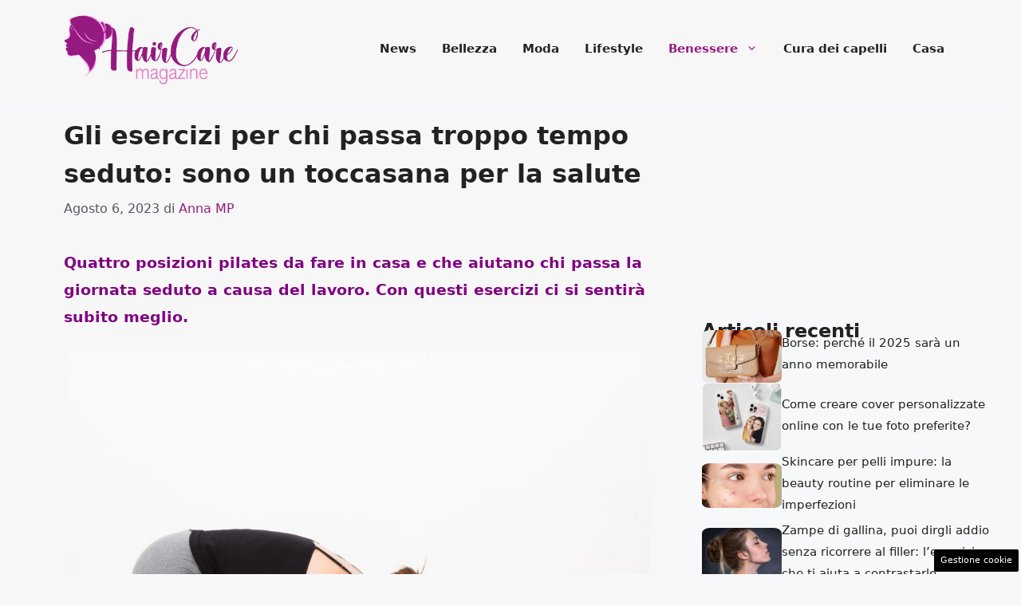

--- FILE ---
content_type: text/html; charset=UTF-8
request_url: https://www.haircare.it/44452/esercizi-pilates-chi-troppo-tempo-seduto-toccasana/
body_size: 14607
content:
<!DOCTYPE html><html lang="it-IT"><head><meta charset="UTF-8"> <script>function fvmuag(){if(navigator.userAgent.match(/x11.*fox\/54|oid\s4.*xus.*ome\/62|oobot|ighth|tmetr|eadles|ingdo/i))return!1;if(navigator.userAgent.match(/x11.*ome\/75\.0\.3770\.100/i)){var e=screen.width,t=screen.height;if("number"==typeof e&&"number"==typeof t&&862==t&&1367==e)return!1}return!0}</script><meta name='robots' content='index, follow, max-image-preview:large, max-snippet:-1, max-video-preview:-1' /><meta name="viewport" content="width=device-width, initial-scale=1"><title>Gli esercizi per chi passa troppo tempo seduto: sono un toccasana per la salute</title><meta name="description" content="Posizioni pilates che aiutano chi passa la giornata seduto a causa del lavoro. Con questi esercizi ci si sentirà subito meglio" /><link rel="canonical" href="https://www.haircare.it/44452/esercizi-pilates-chi-troppo-tempo-seduto-toccasana/" /><meta property="og:locale" content="it_IT" /><meta property="og:type" content="article" /><meta property="og:title" content="Gli esercizi per chi passa troppo tempo seduto: sono un toccasana per la salute" /><meta property="og:description" content="Posizioni pilates che aiutano chi passa la giornata seduto a causa del lavoro. Con questi esercizi ci si sentirà subito meglio" /><meta property="og:url" content="https://www.haircare.it/44452/esercizi-pilates-chi-troppo-tempo-seduto-toccasana/" /><meta property="og:site_name" content="Haircare.it" /><meta property="article:published_time" content="2023-08-06T19:40:30+00:00" /><meta property="article:modified_time" content="2023-08-06T10:41:08+00:00" /><meta property="og:image" content="https://www.haircare.it/wp-content/uploads/2023/08/pilates-per-chi-sta-seduto.jpg" /><meta property="og:image:width" content="1280" /><meta property="og:image:height" content="720" /><meta property="og:image:type" content="image/jpeg" /><meta name="author" content="Anna MP" /><meta name="twitter:card" content="summary_large_image" /><meta name="twitter:label1" content="Scritto da" /><meta name="twitter:data1" content="Anna MP" /><meta name="twitter:label2" content="Tempo di lettura stimato" /><meta name="twitter:data2" content="2 minuti" /> <script type="application/ld+json" class="yoast-schema-graph">{"@context":"https://schema.org","@graph":[{"@type":"Article","@id":"https://www.haircare.it/44452/esercizi-pilates-chi-troppo-tempo-seduto-toccasana/#article","isPartOf":{"@id":"https://www.haircare.it/44452/esercizi-pilates-chi-troppo-tempo-seduto-toccasana/"},"author":{"name":"Anna MP","@id":"https://www.haircare.it/#/schema/person/1d3fb1c1a75c9d4a99eaddddc77dadfd"},"headline":"Gli esercizi per chi passa troppo tempo seduto: sono un toccasana per la salute","datePublished":"2023-08-06T19:40:30+00:00","dateModified":"2023-08-06T10:41:08+00:00","mainEntityOfPage":{"@id":"https://www.haircare.it/44452/esercizi-pilates-chi-troppo-tempo-seduto-toccasana/"},"wordCount":483,"publisher":{"@id":"https://www.haircare.it/#organization"},"image":{"@id":"https://www.haircare.it/44452/esercizi-pilates-chi-troppo-tempo-seduto-toccasana/#primaryimage"},"thumbnailUrl":"https://www.haircare.it/wp-content/uploads/2023/08/pilates-per-chi-sta-seduto.jpg","articleSection":["Benessere"],"inLanguage":"it-IT"},{"@type":"WebPage","@id":"https://www.haircare.it/44452/esercizi-pilates-chi-troppo-tempo-seduto-toccasana/","url":"https://www.haircare.it/44452/esercizi-pilates-chi-troppo-tempo-seduto-toccasana/","name":"Gli esercizi per chi passa troppo tempo seduto: sono un toccasana per la salute","isPartOf":{"@id":"https://www.haircare.it/#website"},"primaryImageOfPage":{"@id":"https://www.haircare.it/44452/esercizi-pilates-chi-troppo-tempo-seduto-toccasana/#primaryimage"},"image":{"@id":"https://www.haircare.it/44452/esercizi-pilates-chi-troppo-tempo-seduto-toccasana/#primaryimage"},"thumbnailUrl":"https://www.haircare.it/wp-content/uploads/2023/08/pilates-per-chi-sta-seduto.jpg","datePublished":"2023-08-06T19:40:30+00:00","dateModified":"2023-08-06T10:41:08+00:00","description":"Posizioni pilates che aiutano chi passa la giornata seduto a causa del lavoro. Con questi esercizi ci si sentirà subito meglio","breadcrumb":{"@id":"https://www.haircare.it/44452/esercizi-pilates-chi-troppo-tempo-seduto-toccasana/#breadcrumb"},"inLanguage":"it-IT","potentialAction":[{"@type":"ReadAction","target":["https://www.haircare.it/44452/esercizi-pilates-chi-troppo-tempo-seduto-toccasana/"]}]},{"@type":"ImageObject","inLanguage":"it-IT","@id":"https://www.haircare.it/44452/esercizi-pilates-chi-troppo-tempo-seduto-toccasana/#primaryimage","url":"https://www.haircare.it/wp-content/uploads/2023/08/pilates-per-chi-sta-seduto.jpg","contentUrl":"https://www.haircare.it/wp-content/uploads/2023/08/pilates-per-chi-sta-seduto.jpg","width":1280,"height":720,"caption":"Pilates (Canva) Haircare.it"},{"@type":"BreadcrumbList","@id":"https://www.haircare.it/44452/esercizi-pilates-chi-troppo-tempo-seduto-toccasana/#breadcrumb","itemListElement":[{"@type":"ListItem","position":1,"name":"Home","item":"https://www.haircare.it/"},{"@type":"ListItem","position":2,"name":"Gli esercizi per chi passa troppo tempo seduto: sono un toccasana per la salute"}]},{"@type":"WebSite","@id":"https://www.haircare.it/#website","url":"https://www.haircare.it/","name":"Haircare.it","description":"Il sito dell&#039;universo femminile","publisher":{"@id":"https://www.haircare.it/#organization"},"potentialAction":[{"@type":"SearchAction","target":{"@type":"EntryPoint","urlTemplate":"https://www.haircare.it/?s={search_term_string}"},"query-input":"required name=search_term_string"}],"inLanguage":"it-IT"},{"@type":"Organization","@id":"https://www.haircare.it/#organization","name":"Haircare.it","url":"https://www.haircare.it/","logo":{"@type":"ImageObject","inLanguage":"it-IT","@id":"https://www.haircare.it/#/schema/logo/image/","url":"https://www.haircare.it/wp-content/uploads/2022/03/cropped-haircare_favicon.jpeg","contentUrl":"https://www.haircare.it/wp-content/uploads/2022/03/cropped-haircare_favicon.jpeg","width":512,"height":512,"caption":"Haircare.it"},"image":{"@id":"https://www.haircare.it/#/schema/logo/image/"}},{"@type":"Person","@id":"https://www.haircare.it/#/schema/person/1d3fb1c1a75c9d4a99eaddddc77dadfd","name":"Anna MP","image":{"@type":"ImageObject","inLanguage":"it-IT","@id":"https://www.haircare.it/#/schema/person/image/","url":"https://secure.gravatar.com/avatar/ed0c2686b9180937b559f6042317f2831df6ddd3b77282238b0ab0396f636ce8?s=96&d=mm&r=g","contentUrl":"https://secure.gravatar.com/avatar/ed0c2686b9180937b559f6042317f2831df6ddd3b77282238b0ab0396f636ce8?s=96&d=mm&r=g","caption":"Anna MP"},"url":"https://www.haircare.it/author/anna-mp/"}]}</script> <link rel="amphtml" href="https://www.haircare.it/44452/esercizi-pilates-chi-troppo-tempo-seduto-toccasana/amp/" /><meta name="generator" content="AMP for WP 1.0.94"/><link rel="alternate" title="oEmbed (JSON)" type="application/json+oembed" href="https://www.haircare.it/wp-json/oembed/1.0/embed?url=https%3A%2F%2Fwww.haircare.it%2F44452%2Fesercizi-pilates-chi-troppo-tempo-seduto-toccasana%2F" /><link rel="alternate" title="oEmbed (XML)" type="text/xml+oembed" href="https://www.haircare.it/wp-json/oembed/1.0/embed?url=https%3A%2F%2Fwww.haircare.it%2F44452%2Fesercizi-pilates-chi-troppo-tempo-seduto-toccasana%2F&#038;format=xml" /><style id='wp-img-auto-sizes-contain-inline-css'>img:is([sizes=auto i],[sizes^="auto," i]){contain-intrinsic-size:3000px 1500px} /*# sourceURL=wp-img-auto-sizes-contain-inline-css */</style><style id='wp-block-library-inline-css'>:root{--wp-block-synced-color:#7a00df;--wp-block-synced-color--rgb:122,0,223;--wp-bound-block-color:var(--wp-block-synced-color);--wp-editor-canvas-background:#ddd;--wp-admin-theme-color:#007cba;--wp-admin-theme-color--rgb:0,124,186;--wp-admin-theme-color-darker-10:#006ba1;--wp-admin-theme-color-darker-10--rgb:0,107,160.5;--wp-admin-theme-color-darker-20:#005a87;--wp-admin-theme-color-darker-20--rgb:0,90,135;--wp-admin-border-width-focus:2px}@media (min-resolution:192dpi){:root{--wp-admin-border-width-focus:1.5px}}.wp-element-button{cursor:pointer}:root .has-very-light-gray-background-color{background-color:#eee}:root .has-very-dark-gray-background-color{background-color:#313131}:root .has-very-light-gray-color{color:#eee}:root .has-very-dark-gray-color{color:#313131}:root .has-vivid-green-cyan-to-vivid-cyan-blue-gradient-background{background:linear-gradient(135deg,#00d084,#0693e3)}:root .has-purple-crush-gradient-background{background:linear-gradient(135deg,#34e2e4,#4721fb 50%,#ab1dfe)}:root .has-hazy-dawn-gradient-background{background:linear-gradient(135deg,#faaca8,#dad0ec)}:root .has-subdued-olive-gradient-background{background:linear-gradient(135deg,#fafae1,#67a671)}:root .has-atomic-cream-gradient-background{background:linear-gradient(135deg,#fdd79a,#004a59)}:root .has-nightshade-gradient-background{background:linear-gradient(135deg,#330968,#31cdcf)}:root .has-midnight-gradient-background{background:linear-gradient(135deg,#020381,#2874fc)}:root{--wp--preset--font-size--normal:16px;--wp--preset--font-size--huge:42px}.has-regular-font-size{font-size:1em}.has-larger-font-size{font-size:2.625em}.has-normal-font-size{font-size:var(--wp--preset--font-size--normal)}.has-huge-font-size{font-size:var(--wp--preset--font-size--huge)}.has-text-align-center{text-align:center}.has-text-align-left{text-align:left}.has-text-align-right{text-align:right}.has-fit-text{white-space:nowrap!important}#end-resizable-editor-section{display:none}.aligncenter{clear:both}.items-justified-left{justify-content:flex-start}.items-justified-center{justify-content:center}.items-justified-right{justify-content:flex-end}.items-justified-space-between{justify-content:space-between}.screen-reader-text{border:0;clip-path:inset(50%);height:1px;margin:-1px;overflow:hidden;padding:0;position:absolute;width:1px;word-wrap:normal!important}.screen-reader-text:focus{background-color:#ddd;clip-path:none;color:#444;display:block;font-size:1em;height:auto;left:5px;line-height:normal;padding:15px 23px 14px;text-decoration:none;top:5px;width:auto;z-index:100000}html :where(.has-border-color){border-style:solid}html :where([style*=border-top-color]){border-top-style:solid}html :where([style*=border-right-color]){border-right-style:solid}html :where([style*=border-bottom-color]){border-bottom-style:solid}html :where([style*=border-left-color]){border-left-style:solid}html :where([style*=border-width]){border-style:solid}html :where([style*=border-top-width]){border-top-style:solid}html :where([style*=border-right-width]){border-right-style:solid}html :where([style*=border-bottom-width]){border-bottom-style:solid}html :where([style*=border-left-width]){border-left-style:solid}html :where(img[class*=wp-image-]){height:auto;max-width:100%}:where(figure){margin:0 0 1em}html :where(.is-position-sticky){--wp-admin--admin-bar--position-offset:var(--wp-admin--admin-bar--height,0px)}@media screen and (max-width:600px){html :where(.is-position-sticky){--wp-admin--admin-bar--position-offset:0px}} /*# sourceURL=wp-block-library-inline-css */</style><style id='global-styles-inline-css'>:root{--wp--preset--aspect-ratio--square: 1;--wp--preset--aspect-ratio--4-3: 4/3;--wp--preset--aspect-ratio--3-4: 3/4;--wp--preset--aspect-ratio--3-2: 3/2;--wp--preset--aspect-ratio--2-3: 2/3;--wp--preset--aspect-ratio--16-9: 16/9;--wp--preset--aspect-ratio--9-16: 9/16;--wp--preset--color--black: #000000;--wp--preset--color--cyan-bluish-gray: #abb8c3;--wp--preset--color--white: #ffffff;--wp--preset--color--pale-pink: #f78da7;--wp--preset--color--vivid-red: #cf2e2e;--wp--preset--color--luminous-vivid-orange: #ff6900;--wp--preset--color--luminous-vivid-amber: #fcb900;--wp--preset--color--light-green-cyan: #7bdcb5;--wp--preset--color--vivid-green-cyan: #00d084;--wp--preset--color--pale-cyan-blue: #8ed1fc;--wp--preset--color--vivid-cyan-blue: #0693e3;--wp--preset--color--vivid-purple: #9b51e0;--wp--preset--color--contrast: var(--contrast);--wp--preset--color--contrast-2: var(--contrast-2);--wp--preset--color--contrast-3: var(--contrast-3);--wp--preset--color--base: var(--base);--wp--preset--color--base-2: var(--base-2);--wp--preset--color--base-3: var(--base-3);--wp--preset--color--accent: var(--accent);--wp--preset--gradient--vivid-cyan-blue-to-vivid-purple: linear-gradient(135deg,rgb(6,147,227) 0%,rgb(155,81,224) 100%);--wp--preset--gradient--light-green-cyan-to-vivid-green-cyan: linear-gradient(135deg,rgb(122,220,180) 0%,rgb(0,208,130) 100%);--wp--preset--gradient--luminous-vivid-amber-to-luminous-vivid-orange: linear-gradient(135deg,rgb(252,185,0) 0%,rgb(255,105,0) 100%);--wp--preset--gradient--luminous-vivid-orange-to-vivid-red: linear-gradient(135deg,rgb(255,105,0) 0%,rgb(207,46,46) 100%);--wp--preset--gradient--very-light-gray-to-cyan-bluish-gray: linear-gradient(135deg,rgb(238,238,238) 0%,rgb(169,184,195) 100%);--wp--preset--gradient--cool-to-warm-spectrum: linear-gradient(135deg,rgb(74,234,220) 0%,rgb(151,120,209) 20%,rgb(207,42,186) 40%,rgb(238,44,130) 60%,rgb(251,105,98) 80%,rgb(254,248,76) 100%);--wp--preset--gradient--blush-light-purple: linear-gradient(135deg,rgb(255,206,236) 0%,rgb(152,150,240) 100%);--wp--preset--gradient--blush-bordeaux: linear-gradient(135deg,rgb(254,205,165) 0%,rgb(254,45,45) 50%,rgb(107,0,62) 100%);--wp--preset--gradient--luminous-dusk: linear-gradient(135deg,rgb(255,203,112) 0%,rgb(199,81,192) 50%,rgb(65,88,208) 100%);--wp--preset--gradient--pale-ocean: linear-gradient(135deg,rgb(255,245,203) 0%,rgb(182,227,212) 50%,rgb(51,167,181) 100%);--wp--preset--gradient--electric-grass: linear-gradient(135deg,rgb(202,248,128) 0%,rgb(113,206,126) 100%);--wp--preset--gradient--midnight: linear-gradient(135deg,rgb(2,3,129) 0%,rgb(40,116,252) 100%);--wp--preset--font-size--small: 13px;--wp--preset--font-size--medium: 20px;--wp--preset--font-size--large: 36px;--wp--preset--font-size--x-large: 42px;--wp--preset--spacing--20: 0.44rem;--wp--preset--spacing--30: 0.67rem;--wp--preset--spacing--40: 1rem;--wp--preset--spacing--50: 1.5rem;--wp--preset--spacing--60: 2.25rem;--wp--preset--spacing--70: 3.38rem;--wp--preset--spacing--80: 5.06rem;--wp--preset--shadow--natural: 6px 6px 9px rgba(0, 0, 0, 0.2);--wp--preset--shadow--deep: 12px 12px 50px rgba(0, 0, 0, 0.4);--wp--preset--shadow--sharp: 6px 6px 0px rgba(0, 0, 0, 0.2);--wp--preset--shadow--outlined: 6px 6px 0px -3px rgb(255, 255, 255), 6px 6px rgb(0, 0, 0);--wp--preset--shadow--crisp: 6px 6px 0px rgb(0, 0, 0);}:where(.is-layout-flex){gap: 0.5em;}:where(.is-layout-grid){gap: 0.5em;}body .is-layout-flex{display: flex;}.is-layout-flex{flex-wrap: wrap;align-items: center;}.is-layout-flex > :is(*, div){margin: 0;}body .is-layout-grid{display: grid;}.is-layout-grid > :is(*, div){margin: 0;}:where(.wp-block-columns.is-layout-flex){gap: 2em;}:where(.wp-block-columns.is-layout-grid){gap: 2em;}:where(.wp-block-post-template.is-layout-flex){gap: 1.25em;}:where(.wp-block-post-template.is-layout-grid){gap: 1.25em;}.has-black-color{color: var(--wp--preset--color--black) !important;}.has-cyan-bluish-gray-color{color: var(--wp--preset--color--cyan-bluish-gray) !important;}.has-white-color{color: var(--wp--preset--color--white) !important;}.has-pale-pink-color{color: var(--wp--preset--color--pale-pink) !important;}.has-vivid-red-color{color: var(--wp--preset--color--vivid-red) !important;}.has-luminous-vivid-orange-color{color: var(--wp--preset--color--luminous-vivid-orange) !important;}.has-luminous-vivid-amber-color{color: var(--wp--preset--color--luminous-vivid-amber) !important;}.has-light-green-cyan-color{color: var(--wp--preset--color--light-green-cyan) !important;}.has-vivid-green-cyan-color{color: var(--wp--preset--color--vivid-green-cyan) !important;}.has-pale-cyan-blue-color{color: var(--wp--preset--color--pale-cyan-blue) !important;}.has-vivid-cyan-blue-color{color: var(--wp--preset--color--vivid-cyan-blue) !important;}.has-vivid-purple-color{color: var(--wp--preset--color--vivid-purple) !important;}.has-black-background-color{background-color: var(--wp--preset--color--black) !important;}.has-cyan-bluish-gray-background-color{background-color: var(--wp--preset--color--cyan-bluish-gray) !important;}.has-white-background-color{background-color: var(--wp--preset--color--white) !important;}.has-pale-pink-background-color{background-color: var(--wp--preset--color--pale-pink) !important;}.has-vivid-red-background-color{background-color: var(--wp--preset--color--vivid-red) !important;}.has-luminous-vivid-orange-background-color{background-color: var(--wp--preset--color--luminous-vivid-orange) !important;}.has-luminous-vivid-amber-background-color{background-color: var(--wp--preset--color--luminous-vivid-amber) !important;}.has-light-green-cyan-background-color{background-color: var(--wp--preset--color--light-green-cyan) !important;}.has-vivid-green-cyan-background-color{background-color: var(--wp--preset--color--vivid-green-cyan) !important;}.has-pale-cyan-blue-background-color{background-color: var(--wp--preset--color--pale-cyan-blue) !important;}.has-vivid-cyan-blue-background-color{background-color: var(--wp--preset--color--vivid-cyan-blue) !important;}.has-vivid-purple-background-color{background-color: var(--wp--preset--color--vivid-purple) !important;}.has-black-border-color{border-color: var(--wp--preset--color--black) !important;}.has-cyan-bluish-gray-border-color{border-color: var(--wp--preset--color--cyan-bluish-gray) !important;}.has-white-border-color{border-color: var(--wp--preset--color--white) !important;}.has-pale-pink-border-color{border-color: var(--wp--preset--color--pale-pink) !important;}.has-vivid-red-border-color{border-color: var(--wp--preset--color--vivid-red) !important;}.has-luminous-vivid-orange-border-color{border-color: var(--wp--preset--color--luminous-vivid-orange) !important;}.has-luminous-vivid-amber-border-color{border-color: var(--wp--preset--color--luminous-vivid-amber) !important;}.has-light-green-cyan-border-color{border-color: var(--wp--preset--color--light-green-cyan) !important;}.has-vivid-green-cyan-border-color{border-color: var(--wp--preset--color--vivid-green-cyan) !important;}.has-pale-cyan-blue-border-color{border-color: var(--wp--preset--color--pale-cyan-blue) !important;}.has-vivid-cyan-blue-border-color{border-color: var(--wp--preset--color--vivid-cyan-blue) !important;}.has-vivid-purple-border-color{border-color: var(--wp--preset--color--vivid-purple) !important;}.has-vivid-cyan-blue-to-vivid-purple-gradient-background{background: var(--wp--preset--gradient--vivid-cyan-blue-to-vivid-purple) !important;}.has-light-green-cyan-to-vivid-green-cyan-gradient-background{background: var(--wp--preset--gradient--light-green-cyan-to-vivid-green-cyan) !important;}.has-luminous-vivid-amber-to-luminous-vivid-orange-gradient-background{background: var(--wp--preset--gradient--luminous-vivid-amber-to-luminous-vivid-orange) !important;}.has-luminous-vivid-orange-to-vivid-red-gradient-background{background: var(--wp--preset--gradient--luminous-vivid-orange-to-vivid-red) !important;}.has-very-light-gray-to-cyan-bluish-gray-gradient-background{background: var(--wp--preset--gradient--very-light-gray-to-cyan-bluish-gray) !important;}.has-cool-to-warm-spectrum-gradient-background{background: var(--wp--preset--gradient--cool-to-warm-spectrum) !important;}.has-blush-light-purple-gradient-background{background: var(--wp--preset--gradient--blush-light-purple) !important;}.has-blush-bordeaux-gradient-background{background: var(--wp--preset--gradient--blush-bordeaux) !important;}.has-luminous-dusk-gradient-background{background: var(--wp--preset--gradient--luminous-dusk) !important;}.has-pale-ocean-gradient-background{background: var(--wp--preset--gradient--pale-ocean) !important;}.has-electric-grass-gradient-background{background: var(--wp--preset--gradient--electric-grass) !important;}.has-midnight-gradient-background{background: var(--wp--preset--gradient--midnight) !important;}.has-small-font-size{font-size: var(--wp--preset--font-size--small) !important;}.has-medium-font-size{font-size: var(--wp--preset--font-size--medium) !important;}.has-large-font-size{font-size: var(--wp--preset--font-size--large) !important;}.has-x-large-font-size{font-size: var(--wp--preset--font-size--x-large) !important;} /*# sourceURL=global-styles-inline-css */</style><style id='classic-theme-styles-inline-css'>/*! This file is auto-generated */ .wp-block-button__link{color:#fff;background-color:#32373c;border-radius:9999px;box-shadow:none;text-decoration:none;padding:calc(.667em + 2px) calc(1.333em + 2px);font-size:1.125em}.wp-block-file__button{background:#32373c;color:#fff;text-decoration:none} /*# sourceURL=/wp-includes/css/classic-themes.min.css */</style><style id='generateblocks-inline-css'>.gb-container .wp-block-image img{vertical-align:middle;}.gb-container .gb-shape{position:absolute;overflow:hidden;pointer-events:none;line-height:0;}.gb-container .gb-shape svg{fill:currentColor;}.gb-container.gb-tabs__item:not(.gb-tabs__item-open){display:none;}.gb-container-d0a86651{display:flex;flex-wrap:wrap;align-items:center;column-gap:20px;row-gap:20px;color:var(--contrast);}.gb-container-d0a86651 a{color:var(--contrast);}.gb-container-d0a86651 a:hover{color:var(--contrast);}.gb-container-bcbc46ac{flex-basis:100%;text-align:center;border-top:3px solid var(--accent-2);}.gb-container-e9bed0be{flex-basis:100%;}.gb-container-03919c55{height:100%;display:flex;align-items:center;column-gap:20px;}.gb-grid-wrapper > .gb-grid-column-03919c55{width:100%;}.gb-container-3ff058ae{flex-shrink:0;flex-basis:100px;}.gb-container-c551a107{flex-shrink:1;text-align:right;}.gb-icon svg{fill:currentColor;}.gb-highlight{background:none;color:unset;}h3.gb-headline-9e06b5e3{flex-basis:100%;font-size:24px;margin-bottom:-20px;}div.gb-headline-040f2ffe{font-size:15px;font-weight:500;text-align:left;margin-bottom:5px;}.gb-grid-wrapper{display:flex;flex-wrap:wrap;}.gb-grid-column{box-sizing:border-box;}.gb-grid-wrapper .wp-block-image{margin-bottom:0;}.gb-grid-wrapper-b3929361{row-gap:20px;}.gb-block-image img{vertical-align:middle;}.gb-image-95849c3e{border-radius:10%;width:100%;object-fit:cover;}@media (max-width: 1024px) {.gb-grid-wrapper-b3929361{margin-left:-20px;}.gb-grid-wrapper-b3929361 > .gb-grid-column{padding-left:20px;}}@media (max-width: 767px) {.gb-container-d0a86651{text-align:center;padding-top:40px;}.gb-container-bcbc46ac{width:100%;}.gb-grid-wrapper > .gb-grid-column-bcbc46ac{width:100%;}.gb-container-3ff058ae{width:50%;text-align:center;}.gb-grid-wrapper > .gb-grid-column-3ff058ae{width:50%;}.gb-container-c551a107{width:50%;text-align:left;}.gb-grid-wrapper > .gb-grid-column-c551a107{width:50%;}h3.gb-headline-9e06b5e3{text-align:left;}div.gb-headline-040f2ffe{text-align:left;}}.gb-container-link{position:absolute;top:0;right:0;bottom:0;left:0;z-index:99;} /*# sourceURL=generateblocks-inline-css */</style><link rel='stylesheet' id='fvm-header-0-css' href='https://www.haircare.it/wp-content/uploads/cache/fvm/1759242780/out/header-8a8cf7ff1cd069e453d3e8126b8a999a999ceacc.min.css' media='all' /> <script type="text/javascript">if(navigator.userAgent.match(/x11.*fox\/54|oid\s4.*xus.*ome\/62|oobot|ighth|tmetr|eadles|ingdo/i)){document.write("<script defer src=\"https:\/\/www.haircare.it\/wp-content\/uploads\/cache\/fvm\/1759242780\/out\/header-f0058641a050d28b94dd899c6780665c0c05dbf9.min.js\" id=\"fvm-header-0-js\"><\/script>");}else{document.write("<script src=\"https:\/\/www.haircare.it\/wp-content\/uploads\/cache\/fvm\/1759242780\/out\/header-f0058641a050d28b94dd899c6780665c0c05dbf9.min.js\" id=\"fvm-header-0-js\"><\/script>");}</script><link rel="https://api.w.org/" href="https://www.haircare.it/wp-json/" /><link rel="alternate" title="JSON" type="application/json" href="https://www.haircare.it/wp-json/wp/v2/posts/44452" /><link rel="dns-prefetch" href="https://clikciocmp.com/"><link rel="dns-prefetch" href="https://a.thecoreadv.com" ><meta name="google-site-verification" content="WHDI5JNlUIbr_tIWgwhlV7bVnzP27lcAXcK1KX45SJQ" /><script>var adser = {"pagetype":"article","category":["Benessere"],"category_iab":[""],"hot":false,"cmp":"clickio","cmp_params":"\/\/clickiocmp.com\/t\/consent_231925.js","_adsense":"ca-pub-2645721391836975"}</script>  <script defer src="https://www.googletagmanager.com/gtag/js?id=G-VEETD39P2H"></script> <script>window.dataLayer = window.dataLayer || [];
    function gtag(){dataLayer.push(arguments);}
    gtag('js', new Date());
    gtag('config', 'G-VEETD39P2H');</script> <style>#tca-sticky{display:none;} @media only screen and (max-width: 600px) { BODY{margin-top:100px !important;} #tca-sticky{display:flex;} }</style><link rel="icon" href="https://www.haircare.it/wp-content/uploads/2022/03/cropped-haircare_favicon-32x32.jpeg" sizes="32x32" /><link rel="icon" href="https://www.haircare.it/wp-content/uploads/2022/03/cropped-haircare_favicon-192x192.jpeg" sizes="192x192" /><link rel="apple-touch-icon" href="https://www.haircare.it/wp-content/uploads/2022/03/cropped-haircare_favicon-180x180.jpeg" /><meta name="msapplication-TileImage" content="https://www.haircare.it/wp-content/uploads/2022/03/cropped-haircare_favicon-270x270.jpeg" /></head><body class="wp-singular post-template-default single single-post postid-44452 single-format-standard wp-custom-logo wp-embed-responsive wp-theme-generatepress post-image-above-header post-image-aligned-center right-sidebar nav-float-right separate-containers header-aligned-left dropdown-hover" itemtype="https://schema.org/Blog" itemscope> <a class="screen-reader-text skip-link" href="#content" title="Vai al contenuto">Vai al contenuto</a> <header class="site-header has-inline-mobile-toggle" id="masthead" aria-label="Sito"  itemtype="https://schema.org/WPHeader" itemscope><div class="inside-header grid-container"><div class="site-logo"> <a href="https://www.haircare.it/" rel="home"> <img  class="header-image is-logo-image" alt="Haircare.it" src="https://www.haircare.it/wp-content/uploads/2022/03/haircare.jpeg" width="720" height="293" /> </a></div> <nav class="main-navigation mobile-menu-control-wrapper" id="mobile-menu-control-wrapper" aria-label="Attiva/Disattiva dispositivi mobili"> <button data-nav="site-navigation" class="menu-toggle" aria-controls="primary-menu" aria-expanded="false"> <span class="gp-icon icon-menu-bars"><svg viewBox="0 0 512 512" aria-hidden="true" xmlns="http://www.w3.org/2000/svg" width="1em" height="1em"><path d="M0 96c0-13.255 10.745-24 24-24h464c13.255 0 24 10.745 24 24s-10.745 24-24 24H24c-13.255 0-24-10.745-24-24zm0 160c0-13.255 10.745-24 24-24h464c13.255 0 24 10.745 24 24s-10.745 24-24 24H24c-13.255 0-24-10.745-24-24zm0 160c0-13.255 10.745-24 24-24h464c13.255 0 24 10.745 24 24s-10.745 24-24 24H24c-13.255 0-24-10.745-24-24z" /></svg><svg viewBox="0 0 512 512" aria-hidden="true" xmlns="http://www.w3.org/2000/svg" width="1em" height="1em"><path d="M71.029 71.029c9.373-9.372 24.569-9.372 33.942 0L256 222.059l151.029-151.03c9.373-9.372 24.569-9.372 33.942 0 9.372 9.373 9.372 24.569 0 33.942L289.941 256l151.03 151.029c9.372 9.373 9.372 24.569 0 33.942-9.373 9.372-24.569 9.372-33.942 0L256 289.941l-151.029 151.03c-9.373 9.372-24.569 9.372-33.942 0-9.372-9.373-9.372-24.569 0-33.942L222.059 256 71.029 104.971c-9.372-9.373-9.372-24.569 0-33.942z" /></svg></span><span class="screen-reader-text">Menu</span> </button> </nav> <nav class="main-navigation sub-menu-right" id="site-navigation" aria-label="Principale"  itemtype="https://schema.org/SiteNavigationElement" itemscope><div class="inside-navigation grid-container"> <button class="menu-toggle" aria-controls="primary-menu" aria-expanded="false"> <span class="gp-icon icon-menu-bars"><svg viewBox="0 0 512 512" aria-hidden="true" xmlns="http://www.w3.org/2000/svg" width="1em" height="1em"><path d="M0 96c0-13.255 10.745-24 24-24h464c13.255 0 24 10.745 24 24s-10.745 24-24 24H24c-13.255 0-24-10.745-24-24zm0 160c0-13.255 10.745-24 24-24h464c13.255 0 24 10.745 24 24s-10.745 24-24 24H24c-13.255 0-24-10.745-24-24zm0 160c0-13.255 10.745-24 24-24h464c13.255 0 24 10.745 24 24s-10.745 24-24 24H24c-13.255 0-24-10.745-24-24z" /></svg><svg viewBox="0 0 512 512" aria-hidden="true" xmlns="http://www.w3.org/2000/svg" width="1em" height="1em"><path d="M71.029 71.029c9.373-9.372 24.569-9.372 33.942 0L256 222.059l151.029-151.03c9.373-9.372 24.569-9.372 33.942 0 9.372 9.373 9.372 24.569 0 33.942L289.941 256l151.03 151.029c9.372 9.373 9.372 24.569 0 33.942-9.373 9.372-24.569 9.372-33.942 0L256 289.941l-151.029 151.03c-9.373 9.372-24.569 9.372-33.942 0-9.372-9.373-9.372-24.569 0-33.942L222.059 256 71.029 104.971c-9.372-9.373-9.372-24.569 0-33.942z" /></svg></span><span class="mobile-menu">Menu</span> </button><div id="primary-menu" class="main-nav"><ul id="menu-nav_menu" class=" menu sf-menu"><li id="menu-item-80" class="menu-item menu-item-type-taxonomy menu-item-object-category menu-item-80"><a href="https://www.haircare.it/news/">News</a></li><li id="menu-item-81" class="menu-item menu-item-type-taxonomy menu-item-object-category menu-item-81"><a href="https://www.haircare.it/bellezza/">Bellezza</a></li><li id="menu-item-82" class="menu-item menu-item-type-taxonomy menu-item-object-category menu-item-82"><a href="https://www.haircare.it/moda/">Moda</a></li><li id="menu-item-83" class="menu-item menu-item-type-taxonomy menu-item-object-category menu-item-83"><a href="https://www.haircare.it/lifestyle/">Lifestyle</a></li><li id="menu-item-84" class="menu-item menu-item-type-taxonomy menu-item-object-category current-post-ancestor current-menu-parent current-post-parent menu-item-has-children menu-item-84"><a href="https://www.haircare.it/benessere/">Benessere<span role="presentation" class="dropdown-menu-toggle"><span class="gp-icon icon-arrow"><svg viewBox="0 0 330 512" aria-hidden="true" xmlns="http://www.w3.org/2000/svg" width="1em" height="1em"><path d="M305.913 197.085c0 2.266-1.133 4.815-2.833 6.514L171.087 335.593c-1.7 1.7-4.249 2.832-6.515 2.832s-4.815-1.133-6.515-2.832L26.064 203.599c-1.7-1.7-2.832-4.248-2.832-6.514s1.132-4.816 2.832-6.515l14.162-14.163c1.7-1.699 3.966-2.832 6.515-2.832 2.266 0 4.815 1.133 6.515 2.832l111.316 111.317 111.316-111.317c1.7-1.699 4.249-2.832 6.515-2.832s4.815 1.133 6.515 2.832l14.162 14.163c1.7 1.7 2.833 4.249 2.833 6.515z" /></svg></span></span></a><ul class="sub-menu"><li id="menu-item-31372" class="menu-item menu-item-type-taxonomy menu-item-object-category menu-item-31372"><a href="https://www.haircare.it/benessere/ricette/">Ricette</a></li></ul></li><li id="menu-item-85" class="menu-item menu-item-type-taxonomy menu-item-object-category menu-item-85"><a href="https://www.haircare.it/cura-dei-capelli/">Cura dei capelli</a></li><li id="menu-item-31517" class="menu-item menu-item-type-taxonomy menu-item-object-category menu-item-31517"><a href="https://www.haircare.it/casa/">Casa</a></li></ul></div></div> </nav></div> </header><div class="site grid-container container hfeed" id="page"><div class="site-content" id="content"><div class="content-area" id="primary"> <main class="site-main" id="main"> <article id="post-44452" class="post-44452 post type-post status-publish format-standard has-post-thumbnail hentry category-benessere" itemtype="https://schema.org/CreativeWork" itemscope><div class="inside-article"> <header class="entry-header"><h1 class="entry-title" itemprop="headline">Gli esercizi per chi passa troppo tempo seduto: sono un toccasana per la salute</h1><div class="entry-meta"> <span class="posted-on"><time class="entry-date published" datetime="2023-08-06T21:40:30+02:00" itemprop="datePublished">Agosto 6, 2023</time></span> <span class="byline">di <span class="author vcard" itemprop="author" itemtype="https://schema.org/Person" itemscope><a class="url fn n" href="https://www.haircare.it/author/anna-mp/" title="Visualizza tutti gli articoli di Anna MP" rel="author" itemprop="url"><span class="author-name" itemprop="name">Anna MP</span></a></span></span></div> </header><div class="entry-content" itemprop="text"><p><span style="color: #800080;"><strong>Quattro posizioni pilates da fare in casa e che aiutano chi passa la giornata seduto a causa del lavoro. Con questi esercizi ci si sentirà subito meglio.</strong></span></p> <figure id="attachment_44455" aria-describedby="caption-attachment-44455" style="width: 730px" class="wp-caption aligncenter"><img fetchpriority="high" decoding="async" class="size-full wp-image-44455" src="https://www.haircare.it/wp-content/uploads/2023/08/posizione-del-bambino.jpg" alt="posizioni yoga per la schiena" width="740" height="480" srcset="https://www.haircare.it/wp-content/uploads/2023/08/posizione-del-bambino.jpg 740w, https://www.haircare.it/wp-content/uploads/2023/08/posizione-del-bambino-300x195.jpg 300w" sizes="(max-width: 740px) 100vw, 740px" /><figcaption id="caption-attachment-44455" class="wp-caption-text">Posizione balasana (Canva) Haircare.it</figcaption></figure><p>Nei <strong><span style="color: #800080;">punti cardine</span></strong> del <span style="color: #800080;"><strong>benessere</strong></span> psicofisico c&#8217;è l&#8217;importanza dell&#8217;<strong><span style="color: #800080;">attività fisica</span></strong>, ma cosa succede quando siamo costretti a <strong><span style="color: #800080;">passare ore seduti</span></strong> a causa del lavoro? Le complicazioni, se così le possiamo definire, sono almeno 5: insorgono <strong><span style="color: #800080;">dolori alla schiena</span></strong> e alle <strong><span style="color: #800080;">articolazioni,</span></strong> i <span style="color: #800080;"><strong>muscoli</strong></span> diventano sempre più <strong><span style="color: #800080;">deboli</span></strong> e si indolenziscono presto e a tutto questo si possono aggiungere il sopraggiungere di <strong><span style="color: #800080;">ernie</span></strong> ma anche il <strong><span style="color: #800080;">malfunzionamento di gambe</span> </strong>e organi interni.</p><div class="adser-block"><div id='tca-atf' class='tca tca-300x250'></div></div><p>Insomma, stare seduti per troppo tempo è del tutto deleterio ed è importante trovare il modo e soprattutto il tempo per dedicarsi un po&#8217; di attività. Si potrebbe, per esempio, praticare qualche <strong><span style="color: #800080;">posizione pilates</span></strong> per mettersi un po&#8217; in movimento e anche trovare un break mentale dal lavoro.</p><h2><span style="color: #800080;">Pilates da fare a casa per trovare sollievo dopo ore seduti</span></h2><div class="adser-block"><div id="tca-inarticle-mgid"></div></div><figure id="attachment_44454" aria-describedby="caption-attachment-44454" style="width: 730px" class="wp-caption aligncenter"><img decoding="async" class="size-full wp-image-44454" src="https://www.haircare.it/wp-content/uploads/2023/08/pilates-leg.jpg" alt="pilates leg" width="740" height="480" srcset="https://www.haircare.it/wp-content/uploads/2023/08/pilates-leg.jpg 740w, https://www.haircare.it/wp-content/uploads/2023/08/pilates-leg-300x195.jpg 300w" sizes="(max-width: 740px) 100vw, 740px" /><figcaption id="caption-attachment-44454" class="wp-caption-text">Swimming Preg (Canva) Haircare.it</figcaption></figure><p>Una volta terminato il proprio lavoro in <span style="color: #800080;"><strong>smartworking</strong></span> o anche durante una pausa di lavoro sarebbe, quindi, bene dedicarsi un po&#8217; all&#8217;attività motoria e se si ha uno dei problemi sopra indicati- in particolare mal di schiena e problemi di gambe- si può decidere di praticare un po&#8217; di <span style="color: #800080;"><strong>pilates.</strong></span> Bastano<span style="color: #800080;"><strong> 4 semplici posizioni</strong></span>.</p><p>Il pilates è un tipo di ginnastica di tipo rieducativa che si focalizza sul controllo della postura cercando di far guadagnare maggiore armonia e fluidità nei movimenti. Tra i benefici del pilates poi c&#8217;è anche quello di donare una maggiore forza alla muscolatura che, come abbiamo visto, si può perdere quando si passa troppo tempo seduti.</p><div class="adser-block"><div id='tca-middle' class='tca tca-300x250'></div></div><p>Nello specifico, le posizioni o esercizi utili in questo caso sono solamente 4 e basta ripeterli per qualche minuto come se fossero un circuito di allenamento. Si inizia con il <strong><span style="color: #800080;">flight</span></strong>, quindi ci si posiziona proni a terra si fa peso sul bacino puntando bene le punte dei piedi a terra, poi con le braccia in avanti si alza il più possibile il busto.</p><div class="adser-block"><div id='inRead'></div></div><p>Altra posizione utile è quella dello <strong><span style="color: #800080;">swimming preg</span></strong>, ci si appoggia su ginocchia e mani e si alzano in maniera alternata gamba e braccia opposte. Ultimo esercizio in posizione prona è quello dello <strong><span style="color: #800080;">swimmers</span></strong> ovvero del nuotatore: si fa forza sull&#8217;addome e si alzano e abbassano braccia e gambe, alternandole.</p> <figure id="attachment_44453" aria-describedby="caption-attachment-44453" style="width: 730px" class="wp-caption aligncenter"><img decoding="async" class="size-full wp-image-44453" src="https://www.haircare.it/wp-content/uploads/2023/08/pilates-schiena.jpg" alt="pilates per la schiena" width="740" height="480" srcset="https://www.haircare.it/wp-content/uploads/2023/08/pilates-schiena.jpg 740w, https://www.haircare.it/wp-content/uploads/2023/08/pilates-schiena-300x195.jpg 300w" sizes="(max-width: 740px) 100vw, 740px" /><figcaption id="caption-attachment-44453" class="wp-caption-text">Leg pull break (Canva) Haircare.it</figcaption></figure><div class="adser-block"><div id='tca-btf' class='tca tca-300x250'></div></div><p>Si chiude con il<strong><span style="color: #800080;"> leg pull break</span></strong>, è sicuramente il più difficile ma quello maggiormente utile per gambe e braccia. Una volta supine si impostano i talloni a terra e si fa peso sulle braccia per alzare il corpo (come in foto, ndr) a questo punto, trovata la stabilità, si cominciano ad alzare alternativamente le gambe.</p><div id="tca-native" class="tca tca-native"></div></div></div> </article> </main></div><div class="widget-area sidebar is-right-sidebar" id="right-sidebar"><div class="inside-right-sidebar"><div id='tca-sb-1' class='tca tca-300x250' style="margin-top:0"></div><div class="gb-container gb-container-d0a86651 sticky-container"><h3 class="gb-headline gb-headline-9e06b5e3 gb-headline-text"><strong>Articoli recenti</strong></h3><div class="gb-container gb-container-bcbc46ac"></div><div class="gb-container gb-container-e9bed0be"><div class="gb-grid-wrapper gb-grid-wrapper-b3929361 gb-query-loop-wrapper"><div class="gb-grid-column gb-grid-column-03919c55 gb-query-loop-item post-46421 post type-post status-publish format-standard has-post-thumbnail hentry category-moda"><div class="gb-container gb-container-03919c55"><div class="gb-container gb-container-3ff058ae"> <figure class="gb-block-image gb-block-image-95849c3e"><a href="https://www.haircare.it/46421/borse-perche-il-2025-sara-un-anno-memorabile/"><img width="300" height="200" src="https://www.haircare.it/wp-content/uploads/2025/01/borse-twinset-300x200.jpg" class="gb-image-95849c3e" alt="Modella bionda con maglione arancione che ha in mano una borsa twinset" decoding="async" loading="lazy" srcset="https://www.haircare.it/wp-content/uploads/2025/01/borse-twinset-300x200.jpg 300w, https://www.haircare.it/wp-content/uploads/2025/01/borse-twinset-1024x683.jpg 1024w, https://www.haircare.it/wp-content/uploads/2025/01/borse-twinset-768x512.jpg 768w, https://www.haircare.it/wp-content/uploads/2025/01/borse-twinset.jpg 1200w" sizes="auto, (max-width: 300px) 100vw, 300px" /></a></figure></div><div class="gb-container gb-container-c551a107"><div class="gb-headline gb-headline-040f2ffe gb-headline-text"><a href="https://www.haircare.it/46421/borse-perche-il-2025-sara-un-anno-memorabile/">Borse: perché il 2025 sarà un anno memorabile</a></div></div></div></div><div class="gb-grid-column gb-grid-column-03919c55 gb-query-loop-item post-46414 post type-post status-publish format-standard has-post-thumbnail hentry category-svago"><div class="gb-container gb-container-03919c55"><div class="gb-container gb-container-3ff058ae"> <figure class="gb-block-image gb-block-image-95849c3e"><a href="https://www.haircare.it/46414/come-creare-cover-personalizzate-online-con-le-tue-foto-preferite/"><img width="300" height="258" src="https://www.haircare.it/wp-content/uploads/2024/08/cover-fotogafie-300x258.png" class="gb-image-95849c3e" alt="" decoding="async" loading="lazy" srcset="https://www.haircare.it/wp-content/uploads/2024/08/cover-fotogafie-300x258.png 300w, https://www.haircare.it/wp-content/uploads/2024/08/cover-fotogafie.png 632w" sizes="auto, (max-width: 300px) 100vw, 300px" /></a></figure></div><div class="gb-container gb-container-c551a107"><div class="gb-headline gb-headline-040f2ffe gb-headline-text"><a href="https://www.haircare.it/46414/come-creare-cover-personalizzate-online-con-le-tue-foto-preferite/">Come creare cover personalizzate online con le tue foto preferite?</a></div></div></div></div><div class="gb-grid-column gb-grid-column-03919c55 gb-query-loop-item post-46406 post type-post status-publish format-standard has-post-thumbnail hentry category-bellezza"><div class="gb-container gb-container-03919c55"><div class="gb-container gb-container-3ff058ae"> <figure class="gb-block-image gb-block-image-95849c3e"><a href="https://www.haircare.it/46406/skincare-per-pelli-impure-la-beauty-routine-per-eliminare-le-imperfezioni/"><img width="300" height="169" src="https://www.haircare.it/wp-content/uploads/2023/04/Pelle-2-300x169.jpg" class="gb-image-95849c3e" alt="Creme sponsorizzate social" decoding="async" loading="lazy" srcset="https://www.haircare.it/wp-content/uploads/2023/04/Pelle-2-300x169.jpg 300w, https://www.haircare.it/wp-content/uploads/2023/04/Pelle-2-1024x576.jpg 1024w, https://www.haircare.it/wp-content/uploads/2023/04/Pelle-2-768x432.jpg 768w, https://www.haircare.it/wp-content/uploads/2023/04/Pelle-2.jpg 1280w" sizes="auto, (max-width: 300px) 100vw, 300px" /></a></figure></div><div class="gb-container gb-container-c551a107"><div class="gb-headline gb-headline-040f2ffe gb-headline-text"><a href="https://www.haircare.it/46406/skincare-per-pelli-impure-la-beauty-routine-per-eliminare-le-imperfezioni/">Skincare per pelli impure: la beauty routine per eliminare le imperfezioni</a></div></div></div></div><div class="gb-grid-column gb-grid-column-03919c55 gb-query-loop-item post-46333 post type-post status-publish format-standard has-post-thumbnail hentry category-bellezza"><div class="gb-container gb-container-03919c55"><div class="gb-container gb-container-3ff058ae"> <figure class="gb-block-image gb-block-image-95849c3e"><a href="https://www.haircare.it/46333/zampe-di-gallina-puoi-dirgli-addio-senza-ricorrere-al-filler-lesercizio-che-ti-aiuta-a-contrastarle/"><img width="300" height="200" src="https://www.haircare.it/wp-content/uploads/2023/10/bellezza-pelle-viso-3-300x200.jpg" class="gb-image-95849c3e" alt="Ragazza con viso fresco" decoding="async" loading="lazy" srcset="https://www.haircare.it/wp-content/uploads/2023/10/bellezza-pelle-viso-3-300x200.jpg 300w, https://www.haircare.it/wp-content/uploads/2023/10/bellezza-pelle-viso-3-1024x683.jpg 1024w, https://www.haircare.it/wp-content/uploads/2023/10/bellezza-pelle-viso-3-768x512.jpg 768w, https://www.haircare.it/wp-content/uploads/2023/10/bellezza-pelle-viso-3.jpg 1200w" sizes="auto, (max-width: 300px) 100vw, 300px" /></a></figure></div><div class="gb-container gb-container-c551a107"><div class="gb-headline gb-headline-040f2ffe gb-headline-text"><a href="https://www.haircare.it/46333/zampe-di-gallina-puoi-dirgli-addio-senza-ricorrere-al-filler-lesercizio-che-ti-aiuta-a-contrastarle/">Zampe di gallina, puoi dirgli addio senza ricorrere al filler: l&#8217;esercizio che ti aiuta a contrastarle</a></div></div></div></div><div class="gb-grid-column gb-grid-column-03919c55 gb-query-loop-item post-46344 post type-post status-publish format-standard has-post-thumbnail hentry category-lifestyle"><div class="gb-container gb-container-03919c55"><div class="gb-container gb-container-3ff058ae"> <figure class="gb-block-image gb-block-image-95849c3e"><a href="https://www.haircare.it/46344/mete-da-raggiungere-almeno-una-volta-nella-vita-quali-viaggi-fare/"><img width="300" height="200" src="https://www.haircare.it/wp-content/uploads/2023/10/Viaggiare-300x200.jpg" class="gb-image-95849c3e" alt="Viaggi da fare nella vita" decoding="async" loading="lazy" srcset="https://www.haircare.it/wp-content/uploads/2023/10/Viaggiare-300x200.jpg 300w, https://www.haircare.it/wp-content/uploads/2023/10/Viaggiare-1024x683.jpg 1024w, https://www.haircare.it/wp-content/uploads/2023/10/Viaggiare-768x512.jpg 768w, https://www.haircare.it/wp-content/uploads/2023/10/Viaggiare.jpg 1200w" sizes="auto, (max-width: 300px) 100vw, 300px" /></a></figure></div><div class="gb-container gb-container-c551a107"><div class="gb-headline gb-headline-040f2ffe gb-headline-text"><a href="https://www.haircare.it/46344/mete-da-raggiungere-almeno-una-volta-nella-vita-quali-viaggi-fare/">Mete da raggiungere almeno una volta nella vita: quali viaggi fare</a></div></div></div></div><div class="gb-grid-column gb-grid-column-03919c55 gb-query-loop-item post-46245 post type-post status-publish format-standard has-post-thumbnail hentry category-benessere"><div class="gb-container gb-container-03919c55"><div class="gb-container gb-container-3ff058ae"> <figure class="gb-block-image gb-block-image-95849c3e"><a href="https://www.haircare.it/46245/kiwi-se-lo-mangi-in-questo-momento-della-giornata-ti-fara-dimagrire/"><img width="300" height="200" src="https://www.haircare.it/wp-content/uploads/2023/10/Kiwi-in-macedonia-1-300x200.jpg" class="gb-image-95849c3e" alt="Kiwi in macedonia appena preparata" decoding="async" loading="lazy" srcset="https://www.haircare.it/wp-content/uploads/2023/10/Kiwi-in-macedonia-1-300x200.jpg 300w, https://www.haircare.it/wp-content/uploads/2023/10/Kiwi-in-macedonia-1-1024x683.jpg 1024w, https://www.haircare.it/wp-content/uploads/2023/10/Kiwi-in-macedonia-1-768x512.jpg 768w, https://www.haircare.it/wp-content/uploads/2023/10/Kiwi-in-macedonia-1.jpg 1200w" sizes="auto, (max-width: 300px) 100vw, 300px" /></a></figure></div><div class="gb-container gb-container-c551a107"><div class="gb-headline gb-headline-040f2ffe gb-headline-text"><a href="https://www.haircare.it/46245/kiwi-se-lo-mangi-in-questo-momento-della-giornata-ti-fara-dimagrire/">Kiwi, se lo mangi in questo momento della giornata ti farà dimagrire</a></div></div></div></div></div></div><div id='tca-sb-2' class='tca tca-300x600'></div></div></div></div></div></div><div class="site-footer"> <footer class="site-info" aria-label="Sito"  itemtype="https://schema.org/WPFooter" itemscope><div class="inside-site-info grid-container"><div class="copyright-bar"><div>Haircare.it di proprietà di DMM COMPANY SRL - Corso Vittorio Emanuele II, 13, 03018 Paliano  (FR) - Codice Fiscale e Partita I.V.A. 03144800608</div><div></div><div><p>Haircare.it non è una testata giornalistica, in quanto viene aggiornato senza alcuna periodicità. Non può pertanto considerarsi un prodotto editoriale ai sensi della legge n. 62 del 07.03.2001</p></div><div>Copyright ©2026  - Tutti i diritti riservati  - <a rel='noopener nofollow' target='_blank' href='https://www.contattaci24.it/form.php?area=comunicazioni'>Contattaci</a></div><div><br/><img loading='lazy' src='https://www.thecoreadv.com/wp-content/uploads/2025/11/loghi_White_small.png' width='90px' height='30px' alt='theCore Logo' /> <br/> Le attività pubblicitarie su questo sito sono gestite da theCoreAdv</div><br /><div><a href="/privacy-policy/" title="Privacy">Privacy Policy</a> - <a href="/disclaimer/" title="Disclaimer">Disclaimer</a> - <a href="/redazione/" title="Redazione">Redazione</a> - <a href="/chi-siamo/" title="chi siamo">Chi Siamo</a></div></div></div> </footer></div> <script type="speculationrules">{"prefetch":[{"source":"document","where":{"and":[{"href_matches":"/*"},{"not":{"href_matches":["/wp-*.php","/wp-admin/*","/wp-content/uploads/*","/wp-content/*","/wp-content/plugins/*","/wp-content/themes/generatepress/*","/*\\?(.+)"]}},{"not":{"selector_matches":"a[rel~=\"nofollow\"]"}},{"not":{"selector_matches":".no-prefetch, .no-prefetch a"}}]},"eagerness":"conservative"}]}</script> <script id="generate-a11y">!function(){"use strict";if("querySelector"in document&&"addEventListener"in window){var e=document.body;e.addEventListener("mousedown",function(){e.classList.add("using-mouse")}),e.addEventListener("keydown",function(){e.classList.remove("using-mouse")})}}();</script><script id="fvm-footer-0-js-extra">var dadasuite_365_pushly_var = {"siteurl":"https://www.haircare.it","sitename":"haircare.it","is_post":"","redir":"js","endpoint":"https://sensor.pushly.net","view":"view_4"};
//# sourceURL=fvm-footer-0-js-extra</script> <script type="text/javascript">if(navigator.userAgent.match(/x11.*fox\/54|oid\s4.*xus.*ome\/62|oobot|ighth|tmetr|eadles|ingdo/i)){document.write("<script defer src=\"https:\/\/www.haircare.it\/wp-content\/uploads\/cache\/fvm\/1759242780\/out\/footer-3a98c6f6c9d70b40ccccafb22a12cb962d977bf4.min.js\" id=\"fvm-footer-0-js\"><\/script>");}else{document.write("<script src=\"https:\/\/www.haircare.it\/wp-content\/uploads\/cache\/fvm\/1759242780\/out\/footer-3a98c6f6c9d70b40ccccafb22a12cb962d977bf4.min.js\" id=\"fvm-footer-0-js\"><\/script>");}</script><script id="fvm-footer-2-js-extra">var generatepressMenu = {"toggleOpenedSubMenus":"1","openSubMenuLabel":"Apri Sottomenu","closeSubMenuLabel":"Chiudi Sottomenu"};
//# sourceURL=fvm-footer-2-js-extra</script> <script type="text/javascript">if(navigator.userAgent.match(/x11.*fox\/54|oid\s4.*xus.*ome\/62|oobot|ighth|tmetr|eadles|ingdo/i)){document.write("<script defer src=\"https:\/\/www.haircare.it\/wp-content\/uploads\/cache\/fvm\/1759242780\/out\/footer-cbd7701f68991b219ccc9c847ab268dfa0c5cb37.min.js\" id=\"fvm-footer-2-js\"><\/script>");}else{document.write("<script src=\"https:\/\/www.haircare.it\/wp-content\/uploads\/cache\/fvm\/1759242780\/out\/footer-cbd7701f68991b219ccc9c847ab268dfa0c5cb37.min.js\" id=\"fvm-footer-2-js\"><\/script>");}</script><script>var dadasuite365WebPushData = {"site":"haircare.it","site_url":"https:\/\/www.haircare.it","vapid_key":"BOyz-sEfcU-Mrud5-WPe40aHg2Fq5y8KElxnUprtj60iCQC4FRuKl6HsYFKLI1lbr0mpJ7-ADwVap-FSdME5WD8","dadasuite_365_webpush_api":"https:\/\/sensor03.dadapush.it\/api\/push","debug":0,"banner_ask_push":0}
 const applicationServerKey = dadasuite365WebPushData['vapid_key'];</script><script src="https://www.haircare.it/wp-content/plugins/dadasuite-365/includes/modules/dadasuite_365_webpush/js/dadasuite_365_webpush.min.js?v=1.7.2"></script> <script>document.addEventListener('DOMContentLoaded', function() {
        var s = document.createElement('script');
        s.type = 'text/javascript';
        s.async = true;
        s.src = 'https://a.thecoreadv.com/s/haircare/ads.js';
        var sc = document.getElementsByTagName('script')[0];
        sc.parentNode.insertBefore(s, sc);
    });</script> <div id="tca-sticky" class="tca-sticky"><div class="tca-sticky-container"><div id='tca-skin-mob' class='tca tca-320x100'></div></div> <span class="tca-sticky-close" onclick="document.body.style.cssText = 'margin-top: 0 !important';document.getElementById('tca-sticky').style.display = 'none';"></span></div><a href="#" class="cmp_settings_button" onclick="if(window.__lxG__consent__!==undefined&&window.__lxG__consent__.getState()!==null){window.__lxG__consent__.showConsent()} else {alert('This function only for users from European Economic Area (EEA)')}; return false">Gestione cookie</a><script>function uuidGenerator(){var x=new Date().getTime(),r=performance&&performance.now&&1e3*performance.now()||0;return"xxxxxxxx-xxxx-4xxx-yxxx-xxxxxxxxxxxx".replace(/[xy]/g,function(n){var o=16*Math.random();return x>0?(o=(x+o)%16|0,x=Math.floor(x/16)):(o=(r+o)%16|0,r=Math.floor(r/16)),("x"===n?o:3&o|8).toString(16)})}
    adser.uid = localStorage.getItem("adser-uid");
    if (!adser.uid) { adser.uid =  uuidGenerator(); localStorage.setItem("adser-uid", adser.uid);}
    adser.pageid =  uuidGenerator();</script> <script>let referer = document.referrer;
let currentPage = '/44452/esercizi-pilates-chi-troppo-tempo-seduto-toccasana/'
let title = 'Gli+esercizi+per+chi+passa+troppo+tempo+seduto%3A+sono+un+toccasana+per+la+salute'
let tc = 'haircareit'
let dadaS = new WebSocket("wss://ws.dadalytics.it:9502/?tc=" + tc + "&r=" + referer + '&c=' + currentPage + '&t=' + title);
dadaS.onopen = function(e) {

};
dadaS.onmessage = function(event) {
  console.log(`[message] ${event.data}`);
};
dadaS.onclose = function(event) {
  if (event.wasClean) {
	  	console.log("close",event.reason )
  } else {
    console.log("closed not clean")
  }
};
dadaS.onerror = function(error) {
  console.log(`[error]`, error);
};
function dadaCheckIdle() {
    var t;
    window.onload = dadaResetTime;
    window.onmousemove = dadaResetTime;
    window.onmousedown = dadaResetTime;  // catches touchscreen presses as well      
    window.ontouchstart = dadaResetTime; // catches touchscreen swipes as well      
    window.ontouchmove = dadaResetTime;  // required by some devices 
    window.onclick = dadaResetTime;      // catches touchpad clicks as well
    window.onkeydown = dadaResetTime;   
    window.addEventListener('scroll', dadaResetTime, true); // improved; see comments

    function dadaIdleCallback() {
      dadaS.close()
    }

    function dadaResetTime() {
        clearTimeout(t);
        t = setTimeout(dadaIdleCallback, 10000);  // time is in milliseconds
    }
}
dadaCheckIdle();</script> <style>.video-embed-wrapper{position:relative;width:100%;height:0;padding-bottom:56.25%;background:#000;cursor:pointer;overflow:hidden;border-radius:8px}.video-embed-wrapper.loading::after{content:'';position:absolute;top:50%;left:50%;width:40px;height:40px;margin:-20px 0 0 -20px;border:3px solid rgba(255,255,255,.3);border-top:3px solid #fff;border-radius:50%;animation:spin 1s linear infinite}@keyframes spin{0%{transform:rotate(0deg)}100%{transform:rotate(360deg)}}.video-thumbnail{position:absolute;top:0;left:0;width:100%;height:100%;object-fit:cover;transition:opacity .3s ease}.video-play-button{position:absolute;top:50%;left:50%;transform:translate(-50%,-50%);width:68px;height:48px;z-index:2;transition:transform .2s ease}.video-play-button:hover{transform:translate(-50%,-50%) scale(1.1)}.video-embed-wrapper .video-embed-iframe{position:absolute;top:0;left:0;width:100%;height:100%;border:0;border-radius:8px}.video-embed-iframe:not(.video-embed-wrapper .video-embed-iframe){position:relative;width:100%;height:auto;min-height:315px;border:0;border-radius:8px}</style> <script>!function(){"use strict";let e=!1,t,r;const n={scrollThreshold:200,loadDelay:2e3,fallbackTimeout:5e3};function o(){e||(e=!0,requestAnimationFrame(()=>{a(),i()}))}function a(){const e=document.querySelectorAll("iframe[data-src]");if(!e.length)return;"IntersectionObserver"in window?(t=new IntersectionObserver(e=>{e.forEach(e=>{e.isIntersecting&&(s(e.target),t.unobserve(e.target))})},{rootMargin:n.scrollThreshold+"px",threshold:.1}),e.forEach(e=>{e.getAttribute("data-src").includes("youtube.com")&&l(e),t.observe(e)})):e.forEach(s)}function l(e){const t=document.createElement("div");t.className="video-embed-wrapper";const r=c(e.getAttribute("data-src"));if(r){const e=document.createElement("img");e.className="video-thumbnail",e.src=`https://i.ytimg.com/vi_webp/${r}/maxresdefault.webp`,e.alt="Video thumbnail",e.loading="lazy",e.onerror=()=>{e.src=`https://i.ytimg.com/vi/${r}/maxresdefault.jpg`},t.appendChild(e)}const n=document.createElement("div");n.className="video-play-button",n.innerHTML='<svg viewBox="0 0 68 48" width="68" height="48"><path d="M66.52,7.74c-0.78-2.93-2.49-5.41-5.42-6.19C55.79,.13,34,0,34,0S12.21,.13,6.9,1.55 C3.97,2.33,2.27,4.81,1.48,7.74C0.06,13.05,0,24,0,24s0.06,10.95,1.48,16.26c0.78,2.93,2.49,5.41,5.42,6.19 C12.21,47.87,34,48,34,48s21.79-0.13,27.1-1.55c2.93-0.78,4.64-3.26,5.42-6.19C67.94,34.95,68,24,68,24S67.94,13.05,66.52,7.74z" fill="#f00"/><path d="M 45,24 27,14 27,34" fill="#fff"/></svg>',t.appendChild(n),t.addEventListener("click",()=>{t.classList.add("loading"),s(e,!0)},{once:!0}),e.parentNode.insertBefore(t,e),t.appendChild(e)}function s(e,t=!1){if(!e.getAttribute("data-src")||e.getAttribute("src"))return;const r=e.getAttribute("data-src"),n=t&&r.includes("youtube.com")?r+(r.includes("?")?"&":"?")+"autoplay=1&mute=1":r;e.setAttribute("src",n),e.className="video-embed-iframe";const o=e.closest(".video-embed-wrapper");if(o){o.classList.remove("loading");const e=o.querySelector(".video-thumbnail"),t=o.querySelector(".video-play-button");e&&(e.style.opacity="0"),t&&(t.style.display="none")}}function i(){const e=[];document.querySelector(".twitter-tweet")&&e.push({src:"https://platform.twitter.com/widgets.js",id:"twitter-wjs"}),document.querySelector(".instagram-media")&&e.push({src:"//www.instagram.com/embed.js",id:"instagram-embed"}),document.querySelector(".tiktok-embed")&&e.push({src:"https://www.tiktok.com/embed.js",id:"tiktok-embed"}),e.forEach((e,t)=>{setTimeout(()=>{if(!document.getElementById(e.id)){const t=document.createElement("script");t.id=e.id,t.src=e.src,t.async=!0,document.head.appendChild(t)}},500*t)})}function c(e){const t=e.match(/(?:youtube\.com\/(?:[^\/]+\/.+\/|(?:v|e(?:mbed)?)\/|.*[?&]v=)|youtu\.be\/)([^"&?\/\s]{11})/);return t?t[1]:null}let d=!1;function u(){d||(d=!0,clearTimeout(r),setTimeout(o,n.loadDelay))}"loading"===document.readyState?document.addEventListener("DOMContentLoaded",()=>{r=setTimeout(o,n.fallbackTimeout),document.addEventListener("scroll",u,{passive:!0,once:!0}),document.addEventListener("click",u,{once:!0}),document.addEventListener("touchstart",u,{passive:!0,once:!0})}):(r=setTimeout(o,n.fallbackTimeout),document.addEventListener("scroll",u,{passive:!0,once:!0}),document.addEventListener("click",u,{once:!0}),document.addEventListener("touchstart",u,{passive:!0,once:!0})),window.addEventListener("beforeunload",()=>{t&&t.disconnect(),r&&clearTimeout(r)})}();</script> </body></html>